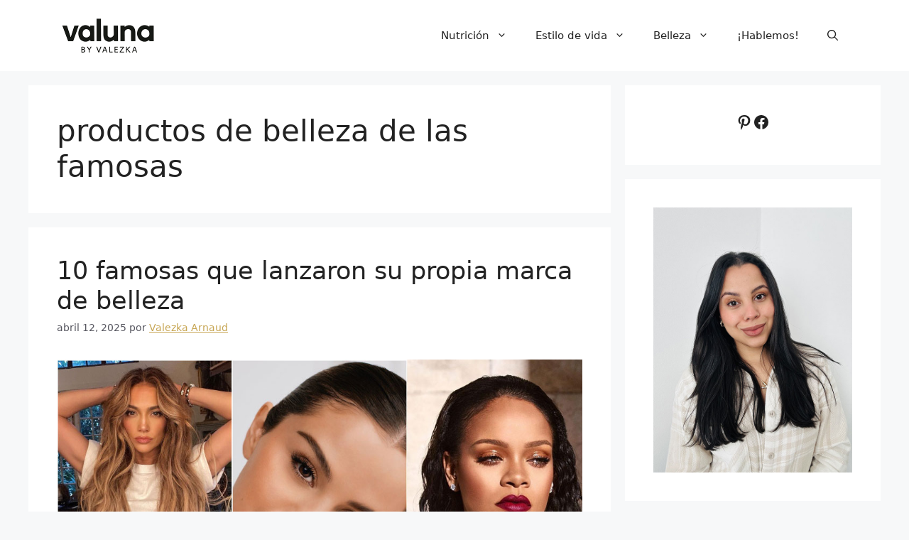

--- FILE ---
content_type: text/html; charset=utf-8
request_url: https://www.google.com/recaptcha/api2/aframe
body_size: 269
content:
<!DOCTYPE HTML><html><head><meta http-equiv="content-type" content="text/html; charset=UTF-8"></head><body><script nonce="QK4rHl9j21vHzcsV2-qWCQ">/** Anti-fraud and anti-abuse applications only. See google.com/recaptcha */ try{var clients={'sodar':'https://pagead2.googlesyndication.com/pagead/sodar?'};window.addEventListener("message",function(a){try{if(a.source===window.parent){var b=JSON.parse(a.data);var c=clients[b['id']];if(c){var d=document.createElement('img');d.src=c+b['params']+'&rc='+(localStorage.getItem("rc::a")?sessionStorage.getItem("rc::b"):"");window.document.body.appendChild(d);sessionStorage.setItem("rc::e",parseInt(sessionStorage.getItem("rc::e")||0)+1);localStorage.setItem("rc::h",'1768504237587');}}}catch(b){}});window.parent.postMessage("_grecaptcha_ready", "*");}catch(b){}</script></body></html>